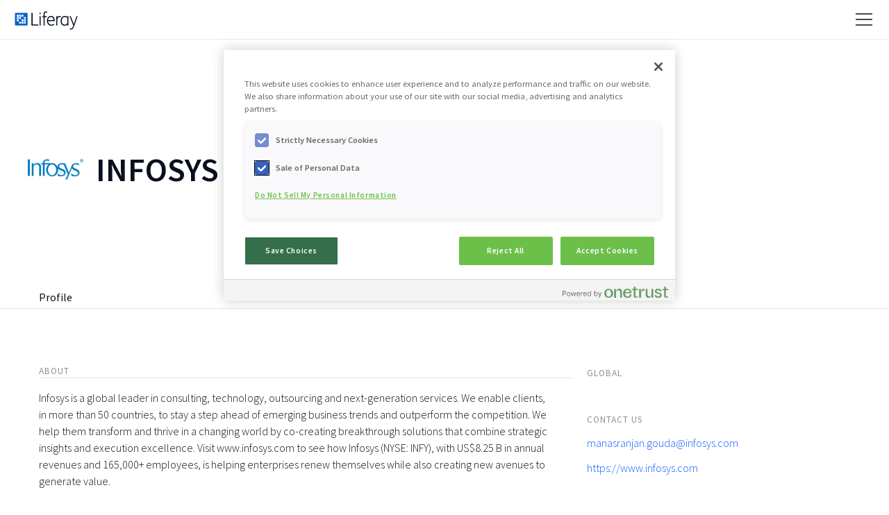

--- FILE ---
content_type: text/plain
request_url: https://c.6sc.co/?m=1
body_size: 2
content:
6suuid=ebd111021828010025635d6983010000755b5900